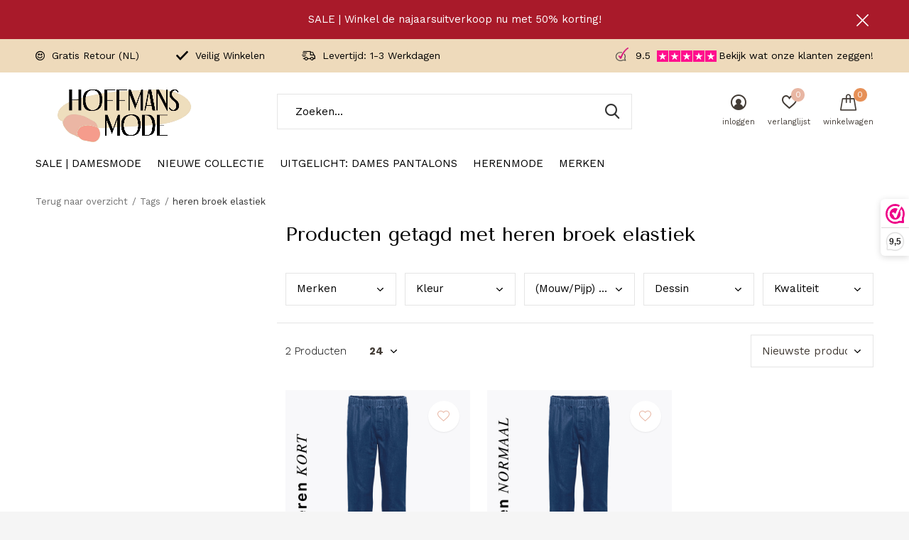

--- FILE ---
content_type: text/html;charset=utf-8
request_url: https://www.hoffmansmodeonline.nl/tags/heren-broek-elastiek/
body_size: 9340
content:
<!doctype html>
<html class="new  " lang="nl" dir="ltr">
	<head>
<!-- Google Tag Manager -->
<script>(function(w,d,s,l,i){w[l]=w[l]||[];w[l].push({'gtm.start':
new Date().getTime(),event:'gtm.js'});var f=d.getElementsByTagName(s)[0],
j=d.createElement(s),dl=l!='dataLayer'?'&l='+l:'';j.async=true;j.src=
'https://www.googletagmanager.com/gtm.js?id='+i+dl;f.parentNode.insertBefore(j,f);
})(window,document,'script','dataLayer','GTM-PJZ846Z');</script>
<!-- End Google Tag Manager -->
        <meta charset="utf-8"/>
<!-- [START] 'blocks/head.rain' -->
<!--

  (c) 2008-2026 Lightspeed Netherlands B.V.
  http://www.lightspeedhq.com
  Generated: 30-01-2026 @ 11:33:15

-->
<link rel="canonical" href="https://www.hoffmansmodeonline.nl/tags/heren-broek-elastiek/"/>
<link rel="alternate" href="https://www.hoffmansmodeonline.nl/index.rss" type="application/rss+xml" title="Nieuwe producten"/>
<meta name="robots" content="noodp,noydir"/>
<meta name="google-site-verification" content="1lOziwaPFVu55kgNqTReAabCUTILvYW-yWZjO0n94SM"/>
<meta property="og:url" content="https://www.hoffmansmodeonline.nl/tags/heren-broek-elastiek/?source=facebook"/>
<meta property="og:site_name" content="Hoffmans Mode Online"/>
<meta property="og:title" content="heren broek elastiek"/>
<meta property="og:description" content="Bent u opzoek naar stijlvolle en eigentijdse damesmode? Winkel dan in de webshop van Hoffmans Mode Online. Nu ook herenpantalons met elastiek. Hoffmans Mode Onl"/>
<script src="https://app.dmws.plus/shop-assets/286407/dmws-plus-loader.js?id=a4dcbf5b9233c6121b99504d61b31429"></script>
<!--[if lt IE 9]>
<script src="https://cdn.webshopapp.com/assets/html5shiv.js?2025-02-20"></script>
<![endif]-->
<!-- [END] 'blocks/head.rain' -->
		<meta charset="utf-8">
		<meta http-equiv="x-ua-compatible" content="ie=edge">
		<title>heren broek elastiek - Hoffmans Mode Online</title>
		<meta name="description" content="Bent u opzoek naar stijlvolle en eigentijdse damesmode? Winkel dan in de webshop van Hoffmans Mode Online. Nu ook herenpantalons met elastiek. Hoffmans Mode Onl">
		<meta name="keywords" content="heren, broek, elastiek, kleding voor ouderen, kleding voor oudere dames, broeken met elastiek rondom, broeken voor ouderen, broeken met elastiek voor mannen, seniorenmode, 55+, kleding voor senioren, vlotte mode, 50 plusser, hoffmans mode, pantalon r">
		<meta name="theme-color" content="#ffffff">
		<meta name="MobileOptimized" content="320">
		<meta name="HandheldFriendly" content="true">
		<meta name="viewport" content="width=device-width,initial-scale=1,maximum-scale=1,viewport-fit=cover,target-densitydpi=device-dpi,shrink-to-fit=no">
		<meta name="author" content="https://www.dmws.nl">
		<link rel="preload" as="style" href="https://cdn.webshopapp.com/assets/gui-2-0.css?2025-02-20">
		<link rel="preload" as="style" href="https://cdn.webshopapp.com/assets/gui-responsive-2-0.css?2025-02-20">
		<link rel="preload" href="https://fonts.googleapis.com/css?family=Work%20Sans:100,300,400,500,600,700,800,900%7CTenor%20Sans:100,300,400,500,600,700,800,900" as="style">
		<link rel="preload" as="style" href="https://cdn.webshopapp.com/shops/286407/themes/170592/assets/fixed.css?20260127222542">
    <link rel="preload" as="style" href="https://cdn.webshopapp.com/shops/286407/themes/170592/assets/screen.css?20260127222542">
		<link rel="preload" as="style" href="https://cdn.webshopapp.com/shops/286407/themes/170592/assets/custom.css?20260127222542">
		<link rel="preload" as="font" href="https://cdn.webshopapp.com/shops/286407/themes/170592/assets/icomoon.woff2?20260127222542">
		<link rel="preload" as="script" href="https://cdn.webshopapp.com/assets/jquery-1-9-1.js?2025-02-20">
		<link rel="preload" as="script" href="https://cdn.webshopapp.com/assets/jquery-ui-1-10-1.js?2025-02-20">
		<link rel="preload" as="script" href="https://cdn.webshopapp.com/shops/286407/themes/170592/assets/scripts.js?20260127222542">
		<link rel="preload" as="script" href="https://cdn.webshopapp.com/shops/286407/themes/170592/assets/custom.js?20260127222542">
    <link rel="preload" as="script" href="https://cdn.webshopapp.com/assets/gui.js?2025-02-20">
		<link href="https://fonts.googleapis.com/css?family=Work%20Sans:100,300,400,500,600,700,800,900%7CTenor%20Sans:100,300,400,500,600,700,800,900" rel="stylesheet" type="text/css">
		<link rel="stylesheet" media="screen" href="https://cdn.webshopapp.com/assets/gui-2-0.css?2025-02-20">
		<link rel="stylesheet" media="screen" href="https://cdn.webshopapp.com/assets/gui-responsive-2-0.css?2025-02-20">
    <link rel="stylesheet" media="screen" href="https://cdn.webshopapp.com/shops/286407/themes/170592/assets/fixed.css?20260127222542">
		<link rel="stylesheet" media="screen" href="https://cdn.webshopapp.com/shops/286407/themes/170592/assets/screen.css?20260127222542">
		<link rel="stylesheet" media="screen" href="https://cdn.webshopapp.com/shops/286407/themes/170592/assets/custom.css?20260127222542">
		<link rel="icon" type="image/x-icon" href="https://cdn.webshopapp.com/shops/286407/themes/170592/v/2408024/assets/favicon.png?20240912145739">
		<link rel="apple-touch-icon" href="https://cdn.webshopapp.com/shops/286407/themes/170592/assets/apple-touch-icon.png?20260127222542">
		<link rel="mask-icon" href="https://cdn.webshopapp.com/shops/286407/themes/170592/assets/safari-pinned-tab.svg?20260127222542" color="#000000">
		<link rel="manifest" href="https://cdn.webshopapp.com/shops/286407/themes/170592/assets/manifest.json?20260127222542">
		<link rel="preconnect" href="https://ajax.googleapis.com">
		<link rel="preconnect" href="//cdn.webshopapp.com/">
		<link rel="preconnect" href="https://fonts.googleapis.com">
		<link rel="preconnect" href="https://fonts.gstatic.com" crossorigin>
		<link rel="dns-prefetch" href="https://ajax.googleapis.com">
		<link rel="dns-prefetch" href="//cdn.webshopapp.com/">	
		<link rel="dns-prefetch" href="https://fonts.googleapis.com">
		<link rel="dns-prefetch" href="https://fonts.gstatic.com" crossorigin>
    <script src="https://cdn.webshopapp.com/assets/jquery-1-9-1.js?2025-02-20"></script>
    <script src="https://cdn.webshopapp.com/assets/jquery-ui-1-10-1.js?2025-02-20"></script>
		<meta name="msapplication-config" content="https://cdn.webshopapp.com/shops/286407/themes/170592/assets/browserconfig.xml?20260127222542">
<meta property="og:title" content="heren broek elastiek">
<meta property="og:type" content="website"> 
<meta property="og:description" content="Bent u opzoek naar stijlvolle en eigentijdse damesmode? Winkel dan in de webshop van Hoffmans Mode Online. Nu ook herenpantalons met elastiek. Hoffmans Mode Onl">
<meta property="og:site_name" content="Hoffmans Mode Online">
<meta property="og:url" content="https://www.hoffmansmodeonline.nl/">
<meta property="og:image" content="https://cdn.webshopapp.com/shops/286407/themes/170592/v/2306816/assets/banner-grid-banner-1-image.jpg?20240430153042">
<meta name="twitter:title" content="heren broek elastiek">
<meta name="twitter:description" content="Bent u opzoek naar stijlvolle en eigentijdse damesmode? Winkel dan in de webshop van Hoffmans Mode Online. Nu ook herenpantalons met elastiek. Hoffmans Mode Onl">
<meta name="twitter:site" content="Hoffmans Mode Online">
<meta name="twitter:card" content="https://cdn.webshopapp.com/shops/286407/themes/170592/v/2226928/assets/logo.png?20240219164048">
<meta name="twitter:image" content="https://cdn.webshopapp.com/shops/286407/themes/170592/v/2306816/assets/banner-grid-banner-1-image.jpg?20240430153042">
<ul class="hidden-data hidden"><li>286407</li><li>170592</li><li>ja</li><li>nl</li><li>live</li><li>info//hoffmansmodeonline/nl</li><li>https://www.hoffmansmodeonline.nl/</li></ul>
<script type="application/ld+json">
  [
        {
      "@context": "http://schema.org/",
      "@type": "Organization",
      "url": "https://www.hoffmansmodeonline.nl/",
      "name": "Hoffmans Mode Online",
      "legalName": "Hoffmans Mode Online",
      "description": "Bent u opzoek naar stijlvolle en eigentijdse damesmode? Winkel dan in de webshop van Hoffmans Mode Online. Nu ook herenpantalons met elastiek. Hoffmans Mode Onl",
      "logo": "https://cdn.webshopapp.com/shops/286407/themes/170592/v/2226928/assets/logo.png?20240219164048",
      "image": "https://cdn.webshopapp.com/shops/286407/themes/170592/v/2306816/assets/banner-grid-banner-1-image.jpg?20240430153042",
      "contactPoint": {
        "@type": "ContactPoint",
        "contactType": "Customer service",
        "telephone": "070 223 000 6"
      },
      "address": {
        "@type": "PostalAddress",
        "streetAddress": "Populierendreef 986",
        "addressLocality": "Nederland",
        "postalCode": "2272 HX Voorburg",
        "addressCountry": "NL"
      }
    },
    { 
      "@context": "http://schema.org", 
      "@type": "WebSite", 
      "url": "https://www.hoffmansmodeonline.nl/", 
      "name": "Hoffmans Mode Online",
      "description": "Bent u opzoek naar stijlvolle en eigentijdse damesmode? Winkel dan in de webshop van Hoffmans Mode Online. Nu ook herenpantalons met elastiek. Hoffmans Mode Onl",
      "author": [
        {
          "@type": "Organization",
          "url": "https://www.dmws.nl/",
          "name": "DMWS B.V.",
          "address": {
            "@type": "PostalAddress",
            "streetAddress": "Klokgebouw 195 (Strijp-S)",
            "addressLocality": "Eindhoven",
            "addressRegion": "NB",
            "postalCode": "5617 AB",
            "addressCountry": "NL"
          }
        }
      ]
    }
  ]
</script>	</head>
	<body>
<!-- Google Tag Manager (noscript) -->
<noscript><iframe src="https://www.googletagmanager.com/ns.html?id=GTM-PJZ846Z"
height="0" width="0" style="display:none;visibility:hidden"></iframe></noscript>
<!-- End Google Tag Manager (noscript) -->
  	    <div id="root" ><header id="top" class=" static"><p id="logo" ><a href="https://www.hoffmansmodeonline.nl/" accesskey="h"><img src="https://cdn.webshopapp.com/shops/286407/themes/170592/v/2226928/assets/logo.png?20240219164048" alt="Hoffmans Mode Online | Dé Webshop in Eigentijdse en Stijlvolle Damesmode"></a></p><nav id="skip"><ul><li><a href="#nav" accesskey="n">Ga naar navigatie (n)</a></li><li><a href="#content" accesskey="c">Ga naar inhoud (c)</a></li><li><a href="#footer" accesskey="f">Ga naar footer (f)</a></li></ul></nav><nav id="nav" aria-label="Kies een categorie"  ><ul><li class="menu-uppercase"><a  href="https://www.hoffmansmodeonline.nl/sale-damesmode/">SALE | Damesmode</a><div><div><h3><a href="https://www.hoffmansmodeonline.nl/sale-damesmode/sale-tops/">SALE | Tops</a></h3></div><div><h3><a href="https://www.hoffmansmodeonline.nl/sale-damesmode/sale-truien-vesten/">SALE | Truien &amp; Vesten</a></h3></div><div><h3><a href="https://www.hoffmansmodeonline.nl/sale-damesmode/sale-jasjes-gilets/">SALE | Jasjes &amp; Gilets</a></h3></div><div><h3><a href="https://www.hoffmansmodeonline.nl/sale-damesmode/sale-broeken/">SALE | Broeken</a></h3></div><div><h3><a href="https://www.hoffmansmodeonline.nl/sale-damesmode/sale-jassen/">SALE | Jassen</a></h3></div></div></li><li class="menu-uppercase"><a  href="https://www.hoffmansmodeonline.nl/nieuwe-collectie/">Nieuwe Collectie</a></li><li class="menu-uppercase"><a  href="https://www.hoffmansmodeonline.nl/uitgelicht-dames-pantalons/">Uitgelicht: Dames Pantalons</a><div><div><h3><a href="https://www.hoffmansmodeonline.nl/uitgelicht-dames-pantalons/zomer-pantalons-elastieke-band/">Zomer Pantalons Elastieke Band</a></h3><ul><li><a href="https://www.hoffmansmodeonline.nl/uitgelicht-dames-pantalons/zomer-pantalons-elastieke-band/zomer-pantalons-normale-lengte/">Zomer Pantalons: Normale Lengte</a></li><li><a href="https://www.hoffmansmodeonline.nl/uitgelicht-dames-pantalons/zomer-pantalons-elastieke-band/zomer-pantalons-korte-lengte/">Zomer Pantalons: Korte Lengte</a></li></ul></div><div><h3><a href="https://www.hoffmansmodeonline.nl/uitgelicht-dames-pantalons/winter-pantalons-elastieke-band/">Winter Pantalons Elastieke Band</a></h3><ul><li><a href="https://www.hoffmansmodeonline.nl/uitgelicht-dames-pantalons/winter-pantalons-elastieke-band/winter-pantalons-normale-lengte/">Winter Pantalons: Normale Lengte</a></li><li><a href="https://www.hoffmansmodeonline.nl/uitgelicht-dames-pantalons/winter-pantalons-elastieke-band/winter-pantalons-korte-lengte/">Winter Pantalons: Korte Lengte</a></li></ul></div><div><h3><a href="https://www.hoffmansmodeonline.nl/uitgelicht-dames-pantalons/special-edition-grace-stretch-broeken/">Special Edition: &quot;Grace&quot; Stretch Broeken</a></h3></div></div></li><li class="menu-uppercase"><a  href="https://www.hoffmansmodeonline.nl/herenmode/">Herenmode</a><div><div><h3><a href="https://www.hoffmansmodeonline.nl/herenmode/heren-bovenkleding/">Heren Bovenkleding</a></h3></div><div><h3><a href="https://www.hoffmansmodeonline.nl/herenmode/heren-pantalons-rondom-elastiek-classic/">Heren Pantalons Rondom Elastiek: Classic</a></h3></div><div><h3><a href="https://www.hoffmansmodeonline.nl/herenmode/heren-spijkerbroeken-rondom-elastiek-luigi-morini/">Heren Spijkerbroeken Rondom Elastiek: Luigi Morini</a></h3></div><div><h3><a href="https://www.hoffmansmodeonline.nl/herenmode/heren-pantalons-rondom-elastiek-chino/">Heren Pantalons Rondom Elastiek: Chino</a></h3></div></div></li><li class="menu-uppercase"><a accesskey="4" href="https://www.hoffmansmodeonline.nl/brands/">Merken</a><div class="double"><div><h3>Our favorite brands</h3><ul class="double"><li><a href="https://www.hoffmansmodeonline.nl/brands/barbara-lebek/">Barbara Lebek</a></li><li><a href="https://www.hoffmansmodeonline.nl/brands/dreamstar/">Dreamstar</a></li><li><a href="https://www.hoffmansmodeonline.nl/brands/enjoy/">Enjoy</a></li><li><a href="https://www.hoffmansmodeonline.nl/brands/gabriella-k/">Gabriella K</a></li><li><a href="https://www.hoffmansmodeonline.nl/brands/hep/">HEP</a></li><li><a href="https://www.hoffmansmodeonline.nl/brands/marinello/">Marinello</a></li><li><a href="https://www.hoffmansmodeonline.nl/brands/mxo/">MXO</a></li><li><a href="https://www.hoffmansmodeonline.nl/brands/rabe/">Rabe</a></li><li><a href="https://www.hoffmansmodeonline.nl/brands/sensia/">Sensia</a></li><li><a href="https://www.hoffmansmodeonline.nl/brands/victoria-stretch/">Victoria Stretch</a></li></ul></div><div></div></div></li></ul><ul><li class="search"><a href="./"><i class="icon-zoom2"></i><span>zoeken</span></a></li><li class="login"><a href=""><i class="icon-user-circle"></i><span>inloggen</span></a></li><li class="fav"><a class="open-login"><i class="icon-heart-strong"></i><span>verlanglijst</span><span class="no items" data-wishlist-items>0</span></a></li><li class="cart"><a href="https://www.hoffmansmodeonline.nl/cart/"><i class="icon-cart"></i><span>winkelwagen</span><span class="no">0</span></a></li></ul></nav><div class="bar"><ul class="list-usp"><li><i class="icon-smile"></i> Gratis Retour (NL)</li><li><i class="icon-check-rounded"></i> Veilig Winkelen</li><li><i class="icon-delivery"></i> Levertijd: 1-3 Werkdagen</li></ul><p><span class="trustmark desktop-only"><a href="https://www.webwinkelkeur.nl/webshop/Hoffmans-Mode-Online_1206862?_gl=1*ropcnd*_gcl_aw*R0NMLjE3Mzc5NzAzMDIuRUFJYUlRb2JDaE1Jdjl6VXNNLW81d0lWQnA1M0NoM2pvUTNoRUFBWUFTQUFFZ0lPQWZEX0J3RQ..*_gcl_au*MTkyNzUxMDQ3Ny4xNzM2NzY1NDgz*FPAU*MTkyNzUxMDQ3Ny4xNzM2NzY1NDgz*" target="_blank"><img src="https://cdn.webshopapp.com/shops/286407/themes/170592/v/15887/assets/trustmark-image.png?20200428180304" width="" height="20"></a></span><a href="https://www.webwinkelkeur.nl/webshop/Hoffmans-Mode-Online_1206862/reviews" target="_blank"><span class="rating-a c square_stars" data-val="9.5" data-of="10">9.5</span><span class="mobile-hide">Bekijk wat onze klanten zeggen!</span></a></p></div><p class="announcement">
      SALE | Winkel de najaarsuitverkoop nu met 50% korting!
      <a class="close" href="./"></a></p><form action="https://www.hoffmansmodeonline.nl/search/" method="get" id="formSearch" data-search-type="desktop"><p><label for="q">Zoeken...</label><input id="q" name="q" type="search" value="" autocomplete="off" required data-input="desktop"><button type="submit">Zoeken</button></p><div class="search-autocomplete" data-search-type="desktop"><ul class="list-cart small m20"></ul><h2>Suggesties</h2><ul class="list-box"><li><a href="https://www.hoffmansmodeonline.nl/tags/50-plusser/">50 plusser</a></li><li><a href="https://www.hoffmansmodeonline.nl/tags/55/">55+</a></li><li><a href="https://www.hoffmansmodeonline.nl/tags/blouse/">blouse</a></li><li><a href="https://www.hoffmansmodeonline.nl/tags/blouson/">blouson</a></li><li><a href="https://www.hoffmansmodeonline.nl/tags/coltrui/">coltrui</a></li><li><a href="https://www.hoffmansmodeonline.nl/tags/dierenprint/">dierenprint</a></li><li><a href="https://www.hoffmansmodeonline.nl/tags/dreamstar/">dreamstar</a></li><li><a href="https://www.hoffmansmodeonline.nl/tags/driekwart-mouw/">driekwart mouw</a></li><li><a href="https://www.hoffmansmodeonline.nl/tags/driekwart-mouwen/">driekwart mouwen</a></li><li><a href="https://www.hoffmansmodeonline.nl/tags/driekwarts-mouw/">driekwarts mouw</a></li></ul></div></form><div class="module-product-bar"><figure><img src="https://dummyimage.com/45x45/fff.png/fff" data-src="https://cdn.webshopapp.com/assets/blank.gif?2025-02-20" alt="" width="45" height="45"></figure><h3></h3><p class="price">
      €0,00
          </p><p class="link-btn"><a disabled>Niet op voorraad</a></p></div></header><main id="content"><nav class="nav-breadcrumbs mobile-hide"><ul><li><a href="https://www.hoffmansmodeonline.nl/tags/">Terug naar overzicht</a></li><li><a href="https://www.hoffmansmodeonline.nl/tags/">Tags</a></li><li>heren broek elastiek</li></ul></nav><div class="cols-c "><article><header><h1 class="m20">Producten getagd met heren broek elastiek</h1><p class="link-btn wide desktop-hide"><a href="./" class="b toggle-filters">Filter</a></p></header><form action="https://www.hoffmansmodeonline.nl/tags/heren-broek-elastiek/" method="get" class="form-sort" id="filter_form"><ul class="list-select mobile-hide" aria-label="Filters"><li><a href="./">Merken</a><div><ul><li><input id="filter_horizontal_0" type="radio" name="brand" value="0" checked="checked"><label for="filter_horizontal_0">
            Alle merken          </label></li><li><input id="filter_horizontal_4379168" type="radio" name="brand" value="4379168" ><label for="filter_horizontal_4379168">
            Luigi Morini          </label></li></ul></div></li><li><a href="./">Kleur</a><div><ul><li><input type="checkbox" id="filter_horizontal_675897" name="filter[]" value="675897" ><label for="filter_horizontal_675897">
              Blauw <span>(2)</span></label></li></ul></div></li><li><a href="./">(Mouw/Pijp) Lengte</a><div><ul><li><input type="checkbox" id="filter_horizontal_675910" name="filter[]" value="675910" ><label for="filter_horizontal_675910">
              Kort <span>(1)</span></label></li><li><input type="checkbox" id="filter_horizontal_675912" name="filter[]" value="675912" ><label for="filter_horizontal_675912">
              Lang <span>(1)</span></label></li></ul></div></li><li><a href="./">Dessin</a><div><ul><li><input type="checkbox" id="filter_horizontal_675918" name="filter[]" value="675918" ><label for="filter_horizontal_675918">
              Effen <span>(2)</span></label></li></ul></div></li><li><a href="./">Kwaliteit</a><div><ul><li><input type="checkbox" id="filter_horizontal_778220" name="filter[]" value="778220" ><label for="filter_horizontal_778220">
              Katoen <span>(2)</span></label></li></ul></div></li></ul><hr class="mobile-hide"><h5 style="z-index: 45;" class="mobile-hide">2 Producten</h5><p class="blank strong"><label for="limit">Toon:</label><select id="limit" name="limit" onchange="$('#formSortModeLimit').submit();"><option value="12">12</option><option value="24" selected="selected">24</option><option value="36">36</option><option value="72">72</option></select></p><p class="text-right"><label class="hidden" for="sort">Sorteren op:</label><select id="sortselect" name="sort"><option value="sort-by" selected disabled>Sorteren op</option><option value="popular">Meest bekeken</option><option value="newest" selected="selected">Nieuwste producten</option><option value="lowest">Laagste prijs</option><option value="highest">Hoogste prijs</option><option value="asc">Naam oplopend</option><option value="desc">Naam aflopend</option></select></p></form><ul class="list-collection  "><li class=" " data-url="https://www.hoffmansmodeonline.nl/lgk11.html?format=json" data-image-size="410x610x"><div class="img"><figure><a href="https://www.hoffmansmodeonline.nl/lgk11.html"><img src="https://dummyimage.com/660x660/fff.png/fff" data-src="https://cdn.webshopapp.com/shops/286407/files/419140068/660x660x2/heren-jeans-met-elastiek-rondom-korte-lengte.jpg" alt="Heren Jeans met Elastiek Rondom: Korte Lengte" width="310" height="430" class="first-image"></a></figure><form action="https://www.hoffmansmodeonline.nl/cart/add/272466666/" method="post" class="variant-select-snippet" data-novariantid="137729936" data-problem="https://www.hoffmansmodeonline.nl/lgk11.html"><p><span class="variant"><select></select></span><button class="add-size-to-cart full-width" type="">Toevoegen aan winkelwagen</button></p></form><p class="btn"><a href="javascript:;" class="open-login"><i class="icon-heart"></i><span>Inloggen voor wishlist</span></a></p></div><ul class="label"></ul><p>Luigi Morini</p><h3 ><a href="https://www.hoffmansmodeonline.nl/lgk11.html">Luigi Morini Heren Jeans met Elastiek Rondom: Korte Lengte</a></h3><p class="price">
    €64,95
              </p></li><li class=" " data-url="https://www.hoffmansmodeonline.nl/lg11.html?format=json" data-image-size="410x610x"><div class="img"><figure><a href="https://www.hoffmansmodeonline.nl/lg11.html"><img src="https://dummyimage.com/660x660/fff.png/fff" data-src="https://cdn.webshopapp.com/shops/286407/files/419148054/660x660x2/heren-jeans-met-elastiek-rondom-normale-lengte.jpg" alt="Heren Jeans met Elastiek Rondom: Normale Lengte" width="310" height="430" class="first-image"></a></figure><form action="https://www.hoffmansmodeonline.nl/cart/add/277453237/" method="post" class="variant-select-snippet" data-novariantid="137729931" data-problem="https://www.hoffmansmodeonline.nl/lg11.html"><p><span class="variant"><select></select></span><button class="add-size-to-cart full-width" type="">Toevoegen aan winkelwagen</button></p></form><p class="btn"><a href="javascript:;" class="open-login"><i class="icon-heart"></i><span>Inloggen voor wishlist</span></a></p></div><ul class="label"></ul><p>Luigi Morini</p><h3 ><a href="https://www.hoffmansmodeonline.nl/lg11.html">Luigi Morini Heren Jeans met Elastiek Rondom: Normale Lengte</a></h3><p class="price">
    €64,95
              </p></li></ul><hr><footer class="text-center m70"><p>Seen 2 of the 2 products</p></footer></article><aside><form action="https://www.hoffmansmodeonline.nl/tags/heren-broek-elastiek/" method="get" class="form-filter" id="filter_form"><h5 class="desktop-hide">Filteren</h5><input type="hidden" name="limit" value="24" id="filter_form_limit_horizontal" /><input type="hidden" name="sort" value="newest" id="filter_form_sort_horizontal" /><h5 class="toggle mobile-only">Merken</h5><ul class="mobile-only"><li><input id="filter_vertical_0" type="radio" name="brand" value="0" checked="checked"><label for="filter_vertical_0">
        Alle merken      </label></li><li><input id="filter_vertical_4379168" type="radio" name="brand" value="4379168" ><label for="filter_vertical_4379168">
        Luigi Morini      </label></li></ul><h5 class="toggle mobile-only">Kleur</h5><ul class="mobile-only"><li><input id="filter_vertical_675897" type="checkbox" name="filter[]" value="675897" ><label for="filter_vertical_675897">
          Blauw <span>(2)</span></label></li></ul><h5 class="toggle mobile-only">(Mouw/Pijp) Lengte</h5><ul class="mobile-only"><li><input id="filter_vertical_675910" type="checkbox" name="filter[]" value="675910" ><label for="filter_vertical_675910">
          Kort <span>(1)</span></label></li><li><input id="filter_vertical_675912" type="checkbox" name="filter[]" value="675912" ><label for="filter_vertical_675912">
          Lang <span>(1)</span></label></li></ul><h5 class="toggle mobile-only">Dessin</h5><ul class="mobile-only"><li><input id="filter_vertical_675918" type="checkbox" name="filter[]" value="675918" ><label for="filter_vertical_675918">
          Effen <span>(2)</span></label></li></ul><h5 class="toggle mobile-only">Kwaliteit</h5><ul class="mobile-only"><li><input id="filter_vertical_778220" type="checkbox" name="filter[]" value="778220" ><label for="filter_vertical_778220">
          Katoen <span>(2)</span></label></li></ul></form></aside></div></main><aside id="cart"><h5>Winkelwagen</h5><p>
    U heeft geen artikelen in uw winkelwagen...
  </p><p class="submit"><span class="strong"><span>Totaal incl. btw</span> €0,00</span><a href="https://www.hoffmansmodeonline.nl/cart/">Bestellen</a></p></aside><form action="https://www.hoffmansmodeonline.nl/account/loginPost/" method="post" id="login"><h5>Inloggen</h5><p><label for="lc">E-mailadres</label><input type="email" id="lc" name="email" autocomplete='email' placeholder="E-mailadres" required></p><p><label for="ld">Wachtwoord</label><input type="password" id="ld" name="password" autocomplete='current-password' placeholder="Wachtwoord" required><a href="https://www.hoffmansmodeonline.nl/account/password/">Wachtwoord vergeten?</a></p><p><button class="side-login-button" type="submit">Inloggen</button></p><footer><ul class="list-checks"><li>Al je orders en retouren op één plek</li><li>Het bestelproces gaat nog sneller</li><li>Je winkelwagen is altijd en overal opgeslagen</li></ul><p class="link-btn"><a class="" href="https://www.hoffmansmodeonline.nl/account/register/">Account aanmaken</a></p></footer><input type="hidden" name="key" value="3b1f8643af4be4d38e69e48b1d49c1fd" /><input type="hidden" name="type" value="login" /></form><p id="compare-btn" ><a class="open-compare"><i class="icon-compare"></i><span>vergelijk</span><span class="compare-items" data-compare-items>0</span></a></p><aside id="compare"><h5>Vergelijk producten</h5><ul class="list-cart compare-products"></ul><p class="submit"><span>You can compare a maximum of 5 products</span><a href="https://www.hoffmansmodeonline.nl/compare/">Start vergelijking</a></p></aside><footer id="footer"><form id="formNewsletter" action="https://www.hoffmansmodeonline.nl/account/newsletter/" method="post" class="form-newsletter"><input type="hidden" name="key" value="3b1f8643af4be4d38e69e48b1d49c1fd" /><h2 class="gui-page-title">Meld je aan voor onze nieuwsbrief</h2><p>Ontvang de nieuwste aanbiedingen en promoties</p><p><label for="formNewsletterEmail">E-mail adres</label><input type="email" id="formNewsletterEmail" name="email" required><button type="submit" class="submit-newsletter">Abonneer</button></p></form><nav><div><h3>Klantenservice</h3><ul><li><a href="https://www.hoffmansmodeonline.nl/service/contact/">Contact</a></li><li><a href="https://www.hoffmansmodeonline.nl/service/modeshow-op-locatie/">Modeshows op Locatie</a></li><li><a href="https://www.hoffmansmodeonline.nl/service/">Veelgestelde Vragen</a></li><li><a href="https://www.hoffmansmodeonline.nl/service/retourinformatie-and-herroepingsrecht/">Verzendinformatie, Retourinformatie en Herroepingsrecht</a></li><li><a href="https://www.hoffmansmodeonline.nl/service/general-terms-conditions/">Algemene Voorwaarden</a></li><li><a href="https://www.hoffmansmodeonline.nl/service/privacy-policy/">Privacybeleid</a></li><li><a href="https://www.hoffmansmodeonline.nl/service/about/">Over Hoffmans Mode</a></li><li><a href="https://www.hoffmansmodeonline.nl/service/disclaimer/">Disclaimer</a></li></ul></div><div><h3>Mijn account</h3><ul><li><a href="https://www.hoffmansmodeonline.nl/account/" title="Registreren">Registreren</a></li><li><a href="https://www.hoffmansmodeonline.nl/account/orders/" title="Mijn bestellingen">Mijn bestellingen</a></li><li><a href="https://www.hoffmansmodeonline.nl/account/tickets/" title="Mijn tickets">Mijn tickets</a></li><li><a href="https://www.hoffmansmodeonline.nl/account/wishlist/" title="Mijn verlanglijst">Mijn verlanglijst</a></li><li><a href="https://www.hoffmansmodeonline.nl/compare/">Vergelijk producten</a></li></ul></div><div><h3>Categorieën</h3><ul><li><a href="https://www.hoffmansmodeonline.nl/sale-damesmode/">SALE | Damesmode</a></li><li><a href="https://www.hoffmansmodeonline.nl/nieuwe-collectie/">Nieuwe Collectie</a></li><li><a href="https://www.hoffmansmodeonline.nl/uitgelicht-dames-pantalons/">Uitgelicht: Dames Pantalons</a></li><li><a href="https://www.hoffmansmodeonline.nl/herenmode/">Herenmode</a></li></ul></div><div><h3>Over ons</h3><ul class="contact-footer m10"><li><span class="strong">Hoffmans Mode Online</span></li><li></li><li>Populierendreef 986</li><li>2272 HX Voorburg</li></ul><ul class="contact-footer m10"><li>btw-nummer: NL864911014B01</li><li>KVK nummer: 89209133</li></ul></div><div class="double"><ul class="link-btn"><li><a href="tel:070 223 000 6" class="a">Call us</a></li><li><a href="/cdn-cgi/l/email-protection#8be2e5ede4cbe3e4edede6eae5f8e6e4efeee4e5e7e2e5eea5e5e7" class="a">Email us</a></li></ul><ul class="list-social"><li><a rel="external" href="https://www.facebook.com/hoffmansmodeonline/"><i class="icon-facebook"></i><span>Facebook</span></a></li><li><a rel="external" href="https://www.instagram.com/hoffmansmode/"><i class="icon-instagram"></i><span>Instagram</span></a></li><li><a rel="external" href="https://www.youtube.com/channel/UC399Wx4ftur9jTPnEAR31Rw?view_as=subscriber"><i class="icon-youtube"></i><span>Youtube</span></a></li></ul></div><figure><img data-src="https://cdn.webshopapp.com/shops/286407/themes/170592/v/2407996/assets/logo-upload-footer.png?20240829114218" alt="Hoffmans Mode Online | Dé Webshop in Eigentijdse en Stijlvolle Damesmode" width="180" height="40"></figure></nav><ul class="list-payments"><li><img data-src="https://cdn.webshopapp.com/shops/286407/themes/170592/assets/z-ideal.png?20260127222542" alt="ideal" width="45" height="21"></li><li><img data-src="https://cdn.webshopapp.com/shops/286407/themes/170592/assets/z-banktransfer.png?20260127222542" alt="banktransfer" width="45" height="21"></li><li><img data-src="https://cdn.webshopapp.com/shops/286407/themes/170592/assets/z-klarnapaylater.png?20260127222542" alt="klarnapaylater" width="45" height="21"></li></ul><p class="copyright">© Copyright <span class="date">2019</span> - Theme By <a href="https://www.designmijnwebshop.nl/" target="_blank">DMWS</a>  - <a href="https://www.hoffmansmodeonline.nl/rss/">RSS-feed</a></p></footer><script data-cfasync="false" src="/cdn-cgi/scripts/5c5dd728/cloudflare-static/email-decode.min.js"></script><script>
  
   var test = 'test';
  var ajaxTranslations = {"Add to cart":"Toevoegen aan winkelwagen","Wishlist":"Verlanglijst","Add to wishlist":"Aan verlanglijst toevoegen","Compare":"Vergelijk","Add to compare":"Toevoegen om te vergelijken","Brands":"Merken","Discount":"Korting","Delete":"Verwijderen","Total excl. VAT":"Totaal excl. btw","Shipping costs":"Verzendkosten","Total incl. VAT":"Totaal incl. btw","Read more":"Lees meer","Read less":"Lees minder","No products found":"Geen producten gevonden","View all results":"Bekijk alle resultaten","":""};
  var categories_shop = {"13411543":{"id":13411543,"parent":0,"path":["13411543"],"depth":1,"image":0,"type":"category","url":"sale-damesmode","title":"SALE | Damesmode","description":"Klik op \"Filteren\", of klik direct op de maat die u nodig heeft en winkel uw favorieten nu met 50% korting. OP=OP","count":264,"subs":{"13411578":{"id":13411578,"parent":13411543,"path":["13411578","13411543"],"depth":2,"image":488898504,"type":"category","url":"sale-damesmode\/sale-tops","title":"SALE | Tops","description":"","count":118},"13411716":{"id":13411716,"parent":13411543,"path":["13411716","13411543"],"depth":2,"image":488898560,"type":"category","url":"sale-damesmode\/sale-truien-vesten","title":"SALE | Truien & Vesten","description":"","count":68},"13411581":{"id":13411581,"parent":13411543,"path":["13411581","13411543"],"depth":2,"image":488898598,"type":"category","url":"sale-damesmode\/sale-jasjes-gilets","title":"SALE | Jasjes & Gilets","description":"","count":35},"13411602":{"id":13411602,"parent":13411543,"path":["13411602","13411543"],"depth":2,"image":488898601,"type":"category","url":"sale-damesmode\/sale-broeken","title":"SALE | Broeken","description":"","count":39},"13411576":{"id":13411576,"parent":13411543,"path":["13411576","13411543"],"depth":2,"image":488898612,"type":"category","url":"sale-damesmode\/sale-jassen","title":"SALE | Jassen","description":"","count":4}}},"11258290":{"id":11258290,"parent":0,"path":["11258290"],"depth":1,"image":463519824,"type":"category","url":"nieuwe-collectie","title":"Nieuwe Collectie","description":"","count":56},"9273300":{"id":9273300,"parent":0,"path":["9273300"],"depth":1,"image":463519976,"type":"category","url":"uitgelicht-dames-pantalons","title":"Uitgelicht: Dames Pantalons","description":"","count":133,"subs":{"11027167":{"id":11027167,"parent":9273300,"path":["11027167","9273300"],"depth":2,"image":463533475,"type":"category","url":"uitgelicht-dames-pantalons\/zomer-pantalons-elastieke-band","title":"Zomer Pantalons Elastieke Band","description":"","count":11,"subs":{"10224592":{"id":10224592,"parent":11027167,"path":["10224592","11027167","9273300"],"depth":3,"image":463533902,"type":"category","url":"uitgelicht-dames-pantalons\/zomer-pantalons-elastieke-band\/zomer-pantalons-normale-lengte","title":"Zomer Pantalons: Normale Lengte","description":"","count":12},"10212901":{"id":10212901,"parent":11027167,"path":["10212901","11027167","9273300"],"depth":3,"image":463534131,"type":"category","url":"uitgelicht-dames-pantalons\/zomer-pantalons-elastieke-band\/zomer-pantalons-korte-lengte","title":"Zomer Pantalons: Korte Lengte","description":"","count":12}}},"9273303":{"id":9273303,"parent":9273300,"path":["9273303","9273300"],"depth":2,"image":463533752,"type":"category","url":"uitgelicht-dames-pantalons\/winter-pantalons-elastieke-band","title":"Winter Pantalons Elastieke Band","description":"","count":58,"subs":{"11027179":{"id":11027179,"parent":9273303,"path":["11027179","9273303","9273300"],"depth":3,"image":463534297,"type":"category","url":"uitgelicht-dames-pantalons\/winter-pantalons-elastieke-band\/winter-pantalons-normale-lengte","title":"Winter Pantalons: Normale Lengte","description":"","count":16},"11027180":{"id":11027180,"parent":9273303,"path":["11027180","9273303","9273300"],"depth":3,"image":463536372,"type":"category","url":"uitgelicht-dames-pantalons\/winter-pantalons-elastieke-band\/winter-pantalons-korte-lengte","title":"Winter Pantalons: Korte Lengte","description":"","count":17}}},"9273309":{"id":9273309,"parent":9273300,"path":["9273309","9273300"],"depth":2,"image":463533379,"type":"category","url":"uitgelicht-dames-pantalons\/special-edition-grace-stretch-broeken","title":"Special Edition: \"Grace\" Stretch Broeken","description":"","count":34}}},"12425672":{"id":12425672,"parent":0,"path":["12425672"],"depth":1,"image":0,"type":"category","url":"herenmode","title":"Herenmode","description":"","count":47,"subs":{"10792490":{"id":10792490,"parent":12425672,"path":["10792490","12425672"],"depth":2,"image":463834475,"type":"category","url":"herenmode\/heren-bovenkleding","title":"Heren Bovenkleding","description":"","count":10},"10792484":{"id":10792484,"parent":12425672,"path":["10792484","12425672"],"depth":2,"image":429406705,"type":"category","url":"herenmode\/heren-pantalons-rondom-elastiek-classic","title":"Heren Pantalons Rondom Elastiek: Classic","description":"","count":14},"11208082":{"id":11208082,"parent":12425672,"path":["11208082","12425672"],"depth":2,"image":429404158,"type":"category","url":"herenmode\/heren-spijkerbroeken-rondom-elastiek-luigi-morini","title":"Heren Spijkerbroeken Rondom Elastiek: Luigi Morini","description":"","count":5},"10792488":{"id":10792488,"parent":12425672,"path":["10792488","12425672"],"depth":2,"image":429403850,"type":"category","url":"herenmode\/heren-pantalons-rondom-elastiek-chino","title":"Heren Pantalons Rondom Elastiek: Chino","description":"","count":3}}}};
	var basicUrl = 'https://www.hoffmansmodeonline.nl/';
  var readMore = 'Lees meer';
  var searchUrl = 'https://www.hoffmansmodeonline.nl/search/';
  var scriptsUrl = 'https://cdn.webshopapp.com/shops/286407/themes/170592/assets/async-scripts.js?20260127222542';
  var customUrl = 'https://cdn.webshopapp.com/shops/286407/themes/170592/assets/async-custom.js?20260127222542';
  var popupUrl = 'https://cdn.webshopapp.com/shops/286407/themes/170592/assets/popup.js?20260127222542';
  var fancyCss = 'https://cdn.webshopapp.com/shops/286407/themes/170592/assets/fancybox.css?20260127222542';
  var fancyJs = 'https://cdn.webshopapp.com/shops/286407/themes/170592/assets/fancybox.js?20260127222542';
  var checkoutLink = 'https://www.hoffmansmodeonline.nl/checkout/';
  var exclVat = 'Excl. btw';
  var compareUrl = 'https://www.hoffmansmodeonline.nl/compare/?format=json';
  var wishlistUrl = 'https://www.hoffmansmodeonline.nl/account/wishlist/?format=json';
  var shopSsl = true;
  var loggedIn = 0;
  var shopId = 286407;
  var priceStatus = 'enabled';
	var shopCurrency = '€';
  var imageRatio = '660x660';
  var imageFill = '2';
	var freeShippingFrom = '15';
	var showFrom = '09';
	var template = 'pages/collection.rain';
  var by = 'Door';
	var chooseV = 'Maak een keuze';
	var blogUrl = 'https://www.hoffmansmodeonline.nl/blogs/';
  var heroSpeed = '4000';
                                                                      
  var showDays = [
                                ]
  

  var showSecondImage = '1';
  var newsLetterSeconds = '3';
   
</script><style>
/* Safari Hotfix */
#login { display:none; }
.login-active #login { display: unset; }
/* End Safari Hotfix */
</style></div><script defer src="https://cdn.webshopapp.com/shops/286407/themes/170592/assets/scripts.js?20260127222542"></script><script defer src="https://cdn.webshopapp.com/shops/286407/themes/170592/assets/custom.js?20260127222542"></script><script>let $ = jQuery</script><script src="https://cdn.webshopapp.com/assets/gui.js?2025-02-20"></script><script src="https://cdn.webshopapp.com/assets/gui-responsive-2-0.js?2025-02-20"></script><!-- [START] 'blocks/body.rain' --><script>
(function () {
  var s = document.createElement('script');
  s.type = 'text/javascript';
  s.async = true;
  s.src = 'https://www.hoffmansmodeonline.nl/services/stats/pageview.js';
  ( document.getElementsByTagName('head')[0] || document.getElementsByTagName('body')[0] ).appendChild(s);
})();
</script><!-- Global site tag (gtag.js) - Google Analytics --><script async src="https://www.googletagmanager.com/gtag/js?id=G-LRCGJFGLLK"></script><script>
    window.dataLayer = window.dataLayer || [];
    function gtag(){dataLayer.push(arguments);}

        gtag('consent', 'default', {"ad_storage":"denied","ad_user_data":"denied","ad_personalization":"denied","analytics_storage":"denied","region":["AT","BE","BG","CH","GB","HR","CY","CZ","DK","EE","FI","FR","DE","EL","HU","IE","IT","LV","LT","LU","MT","NL","PL","PT","RO","SK","SI","ES","SE","IS","LI","NO","CA-QC"]});
    
    gtag('js', new Date());
    gtag('config', 'G-LRCGJFGLLK', {
        'currency': 'EUR',
                'country': 'NL'
    });

        gtag('event', 'view_item_list', {"items":[{"item_id":"Maat 32","item_name":"Heren Jeans met Elastiek Rondom: Korte Lengte","currency":"EUR","item_brand":"Luigi Morini","item_variant":"Maat : 32","price":64.95,"quantity":1,"item_category":"Heren Spijkerbroeken Rondom Elastiek: Luigi Morini","item_category2":"Herenmode"},{"item_id":"Maat 60","item_name":"Heren Jeans met Elastiek Rondom: Normale Lengte","currency":"EUR","item_brand":"Luigi Morini","item_variant":"Maat : 60","price":64.95,"quantity":1,"item_category":"Heren Spijkerbroeken Rondom Elastiek: Luigi Morini","item_category2":"Herenmode"}]});
    </script><script>
(function () {
  var s = document.createElement('script');
  s.type = 'text/javascript';
  s.async = true;
  s.src = 'https://chimpstatic.com/mcjs-connected/js/users/c42d94e1e62734085e73eace0/e9d4ddba438fc03c11ecff3ee.js';
  ( document.getElementsByTagName('head')[0] || document.getElementsByTagName('body')[0] ).appendChild(s);
})();
</script><script>
(function () {
  var s = document.createElement('script');
  s.type = 'text/javascript';
  s.async = true;
  s.src = 'https://dashboard.webwinkelkeur.nl/webshops/sidebar.js?id=1206862';
  ( document.getElementsByTagName('head')[0] || document.getElementsByTagName('body')[0] ).appendChild(s);
})();
</script><script>
(function () {
  var s = document.createElement('script');
  s.type = 'text/javascript';
  s.async = true;
  s.src = 'https://hidevariants.cmdcbv.app/public/hidevariants-286407.js?s=5e81f829';
  ( document.getElementsByTagName('head')[0] || document.getElementsByTagName('body')[0] ).appendChild(s);
})();
</script><!-- [END] 'blocks/body.rain' --><script></script>	</body>
</html>

--- FILE ---
content_type: application/javascript
request_url: https://hidevariants.cmdcbv.app/public/hidevariants-286407.js?s=5e81f829
body_size: 2713
content:
if(typeof DC_Lightspeed_JSON == 'undefined') {
    function DC_Lightspeed_JSON_func() {
        var jsonCache = null;

        var callbacksToCall = [];
        var isLoading = false;
        var forceReload = false;
        function loadJson() {
            // Loading the password reset page adds a 'The reset link has expired' error to the sessions.
            // As a workaround we just ignore this page.
            if(document.location.href.includes("/account/reset/?token=")) {
                return;
            }

            // Don't break the reCaptcha
            if(document.location.href.includes("/services/challenge/")) {
                return;
            }

            isLoading = true;
            var url = document.location.pathname + addParamToUrl(document.location.search, "format", "json");

            var xhr = new XMLHttpRequest();
            xhr.open("GET", url);
            xhr.onreadystatechange = function () {
                if (xhr.readyState == 4) {
                    if(!forceReload) {
                        if(xhr.status == 200 || xhr.status == 404) {
                            try {
                                jsonCache = JSON.parse(xhr.responseText);
                                for(var i=0;i<callbacksToCall.length;i++) {
                                    (function(callback) {
                                        setTimeout(function () {
                                            callback(jsonCache);
                                        }, 1);
                                    })(callbacksToCall[i]);
                                }
                                callbacksToCall = [];
                                isLoading = false;
                                return;
                            }catch(e){}
                        }
                    }else{
                        forceReload = false;
                    }

                    // Retry
                    setTimeout(function() {
                        loadJson();
                    },1000);
                }
            };
            xhr.send();
        }

        function addParamToUrl(search, key, val) {
            var newParam = key + '=' + val,
                params = '?' + newParam;

            if (search) {
                params = search.replace(new RegExp('([?&])' + key + '[^&]*'), '$1' + newParam);

                if (params === search) {
                    params += '&' + newParam;
                }
            }

            return params;
        }

        this.get = function (callback, mayCallImmediately) {
            if(jsonCache === null) {
                if(window.dc_lightspeed_json_string != null) {
                    try {
                        var json = window.dc_lightspeed_json_string;
                        json = json.replace(/&lt;/g, '<').replace(/&gt;/g, '>').replace(/&#39;/g,'\'').replace(/&amp;/g, '&');
                        jsonCache = JSON.parse(json);
                    }catch(ex) {}
                }
            }

            if(jsonCache === null) {
                callbacksToCall.push(callback);

                if(!isLoading) {
                    loadJson();
                }
            }else{
                if(mayCallImmediately) {
                    callback(jsonCache);
                }else{
                    setTimeout(function () {
                        callback(jsonCache);
                    }, 1);
                }
            }
        };

        this.fetch = function (callback) {
            if(isLoading) {
                forceReload = true;
                callbacksToCall.push(callback);
            }else{
                callbacksToCall.push(callback);
                loadJson();
            }
        };

        this.getOrFetch = function(doFetch, callback) {
            if(doFetch) {
                this.fetch(callback);
            }else{
                this.get(callback);
            }
        }
    }

    DC_Lightspeed_JSON = new DC_Lightspeed_JSON_func();
}
// Trigger request ASAP
DC_Lightspeed_JSON.get(function(){});

function CMDCHideVariants(){
    let hideAttempts = 0;
    let jsonData = null;

    
    // Production
    let settings = {"id":294,"mode":"stockIsZero","action":"remove","variantOptionSelector":"#product_configure_variants option","getVariantIdFunction":"$(this).attr(\"value\");","setSelector":"#product_configure_form .product-configure-options-option select","getSetSelectedValueFunction":"","getSetOptionSelector":"option","getSetOptionNameFunction":"","getSetNameFunction":"$(this).text();","removeAction":"$(this).remove();","disableAction":"$(this).attr(\"disabled\", \"disabled\");","optionsToIgnore":[],"onlyForCategories":null};

    function tryToHide() {
        if (jsonData && jsonData.product && jsonData.product.variants) {
            let success = false;

            if(jsonData.product.options || jsonData.product.matrix) {
                success = hideSetOptions();
            }

            if(!success) {
                success = hideVariants();
            }

            if(!success && hideAttempts < 5) {
                hideAttempts++;
                setTimeout(function() {
                    tryToHide();
                }, 250);
            }
        }
    }

    function doActionOn(domElement) {
        if(settings.action === "disable") {
            callWrapper.call(domElement, settings.disableAction);
        }else{ // settings.mode === "remove"
            callWrapper.call(domElement, settings.removeAction);
        }
    }

    function callWrapper(code) {
        return eval(code);
    }

    function isVariantVisible(variantId) {
        let variant = jsonData.product.variants[variantId];

        if(settings.mode === "stockLessThanMinimum") {
            return variant.stockLevel >= variant.minimum;
        }else if(settings.mode === "stockIsZero") {
            return variant.stock.level > 0;
        }else if(settings.mode === "variantIsAvailable") {
            return variant.stock.available;
        }else{
            return true;
        }
    }

    function hideSetOptions() {
        let setOptionSelects = $(settings.setSelector);

        if(setOptionSelects.length >= 1) {
            let visibleByVariantTitle = {};
            $.each(jsonData.product.variants, function(index, variant) {
                let variantTitle = variant.title.trim();
                let variantTitleParts;
                if (variantTitle.startsWith("\"") && variantTitle.endsWith("\"")) {
                    // The omnichannel connector sometimes creates variant titles wrapped in quotes. For example:
                    // var example = "\"Color: Anthracite/Firecracker\",\"Size: Large\"";
                    //
                    // This code detects and removes the quotes

                    variantTitle = variantTitle.substring(1, variantTitle.length - 1);
                    variantTitleParts = variantTitle.split("\",\"");
                }else{
                    variantTitleParts = variantTitle.split(", ");
                }

                for(var i=0;i<variantTitleParts.length;i++) {
                    let variantTitle = variantTitleParts[i].trim();
                    let variantTitleSplit = variantTitle.split(":", 2);

                    let optionName  = variantTitleSplit[0].trim();
                    let optionValue = variantTitleSplit[1].trim();

                    if(!settings.optionsToIgnore.includes(optionName)) {
                        if(isVariantVisible(variant.id)) {
                            visibleByVariantTitle[optionValue] = true;
                        }else if(typeof visibleByVariantTitle[optionValue] === "undefined") {
                            visibleByVariantTitle[optionValue] = false;
                        }
                    }
                }
            });

            let options = setOptionSelects.find(settings.getSetOptionSelector);
            options.each(function(index, option) {
                let optionTitle = callWrapper.call(option, settings.getSetNameFunction).trim();

                if(typeof visibleByVariantTitle[optionTitle] === "undefined") {
                    let optionTitleArray = optionTitle.split("(")
                    optionTitleArray.pop();
                    optionTitle = optionTitleArray.join("(").trim();
                }

                if(typeof visibleByVariantTitle[optionTitle] !== "undefined") {
                    if(!visibleByVariantTitle[optionTitle]) {
                        doActionOn(option);
                    }
                }
            });

            return true;
        }else{
            return false;
        }
    }

    function hideVariants() {
        let variantOptions = $(settings.variantOptionSelector)

        variantOptions.each(function(index, variantOption) {
            let variantId = callWrapper.call(variantOption, settings.getVariantIdFunction);

            if(!isVariantVisible(variantId)) {
                doActionOn(variantOption);
            }
        });

        return variantOptions.length > 0;
    }

    function loadJson() {
        DC_Lightspeed_JSON.get(function(data){
            jsonData = data;
            tryToHide();
        });
    }

    if (document.readyState === "complete" || document.readyState === "loaded" || document.readyState === "interactive") {
        loadJson();
    }else{
        document.addEventListener("DOMContentLoaded", function () {
            loadJson();
        });
    }
}
CMDCHideVariants();


--- FILE ---
content_type: text/javascript;charset=utf-8
request_url: https://www.hoffmansmodeonline.nl/services/stats/pageview.js
body_size: -413
content:
// SEOshop 30-01-2026 11:33:17

--- FILE ---
content_type: image/svg+xml
request_url: https://cdn.webshopapp.com/shops/286407/themes/170592/assets/star-square.svg?790
body_size: -3
content:
<?xml version="1.0" encoding="utf-8"?>
<!-- Generator: Adobe Illustrator 20.1.0, SVG Export Plug-In . SVG Version: 6.00 Build 0)  -->
<svg version="1.1" id="Layer_1" xmlns="http://www.w3.org/2000/svg" xmlns:xlink="http://www.w3.org/1999/xlink" x="0px" y="0px"
	 viewBox="0 0 16.3 16.3" style="enable-background:new 0 0 16.3 16.3;" xml:space="preserve">
<style type="text/css">
	.st0{fill:#000000;}
	.st1{fill:#FFFFFF;}
</style>
<g>
	<rect class="st0" width="16.3" height="16.3"/>
	<polygon class="st1" points="8.1,2.7 9.5,6.9 13.9,6.9 10.3,9.4 11.7,13.6 8.1,11 4.6,13.6 6,9.4 2.4,6.9 6.8,6.9 	"/>
</g>
</svg>